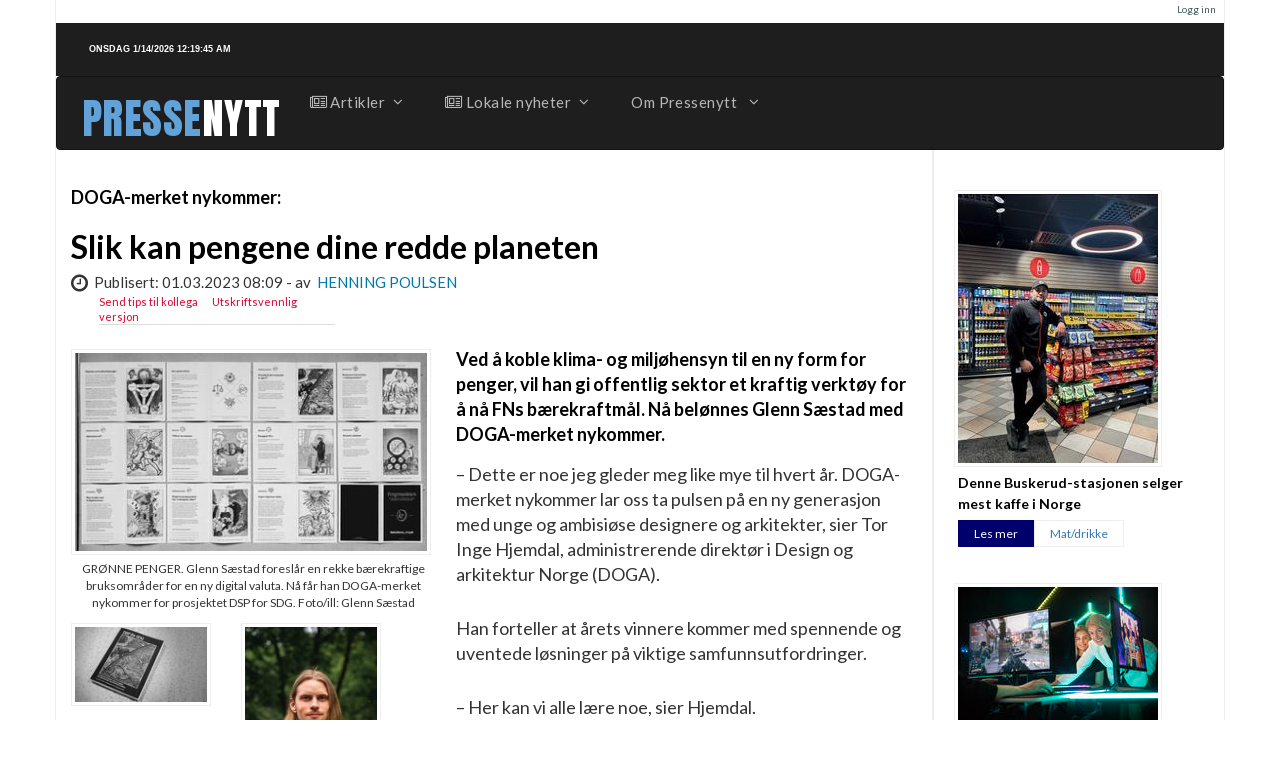

--- FILE ---
content_type: text/html; charset=utf-8
request_url: http://www.pressenytt.no/nor/Artikler/OEkonomi/Slik-kan-pengene-dine-redde-planeten
body_size: 7465
content:

<!DOCTYPE html>
<html lang="no-bokmaal">
<head>
        <meta name="viewport" content="width=device-width, initial-scale=1.0">
<meta charset="utf-8">
<meta http-equiv="X-UA-Compatible" content="IE=edge">                                  
    <title>Slik kan pengene dine redde planeten   / Økonomi / Artikler / Pressenytt!  </title>

    
    
    
        <meta http-equiv="Content-Type" content="text/html; charset=utf-8" />

        <meta http-equiv="Content-language" content="no-bokmaal" />

    
        <meta name="author" content="Pressenytt!" />

        <meta name="copyright" content="Pressenytt AS" />

        <meta name="description" content="Nyheter" />

        <meta name="keywords" content="nyheter, presse, nyheter til fri bruk" />

    
    <meta name="MSSmartTagsPreventParsing" content="TRUE" />
    <meta name="generator" content="eZ Publish" />
    
<link rel="Home" href="/nor" title=" forside" />
<link rel="Index" href="/nor" />
<link rel="Top"  href="/nor" title="Slik kan pengene dine redde planeten   / Økonomi / Artikler / Pressenytt!  " />
<link rel="Search" href="/nor/content/advancedsearch" title="Søk " />
<link rel="Shortcut icon" href="/design/standard/images/favicon.ico" type="image/x-icon" />
<link rel="Copyright" href="/nor/ezinfo/copyright" />
<link rel="Author" href="/nor/ezinfo/about" />
<link rel="Alternate" type="application/rss+xml" title="RSS" href="/nor/rss/feed/pressenytt" /><style type="text/css">
    @import url(/extension/z/design/z/stylesheets/core.css);
    @import url(/design/standard/stylesheets/debug.css);
    @import url(/extension/z/design/z/stylesheets/pagelayout.css);
    @import url(/extension/z/design/z/stylesheets/content.css);
    @import url(/extension/ezwebin/design/ezwebin/stylesheets/websitetoolbar.css); 

        @import url("/extension/ezwebin/design/ezwebin/stylesheets/yui/build/calendar/assets/calendar.css");
        @import url(/var/storage/packages/eZ-systems/ezwebin_design_pressenytt/files/default/file/classes-colors.css);
    @import url(/var/storage/packages/eZ-systems/ezwebin_design_pressenytt/files/default/file/site-colors.css);
</style>
<link href='http://fonts.googleapis.com/css?family=Lato:300,400,700,900,300italic,400italic,700italic,900italic' rel='stylesheet' type='text/css' />
<link href='https://fonts.googleapis.com/css?family=Anton' rel='stylesheet' type='text/css'>
<link rel="stylesheet" href="https://maxcdn.bootstrapcdn.com/font-awesome/4.4.0/css/font-awesome.min.css">
<link rel="stylesheet" type="text/css" href="/extension/z/design/z/stylesheets/print.css" media="print" />
<link rel="stylesheet" type="text/css" href="/extension/z/design/z/stylesheets/bootstrap/bootstrap.min.css" />
<link rel="stylesheet" type="text/css" href="/extension/z/design/z/stylesheets/assets/plugins/font-awesome/css/font-awesome.min.css" />
<link rel="stylesheet" type="text/css" href="/extension/z/design/z/stylesheets/assets/plugins/simple-line-icons/simple-line-icons.css" />
<link rel="stylesheet" type="text/css" href="/extension/z/design/z/stylesheets/assets/css/MegaNavbar.min.css" />
<link rel="stylesheet" type="text/css" href="/extension/z/design/z/stylesheets/assets/css/skins/navbar-inverse-dark.css" />
<link rel="stylesheet" type="text/css" href="/extension/z/design/z/stylesheets/assets/plugins/simple-line-icons/simple-line-icons.css" />


<!-- IE conditional comments; for bug fixes for different IE versions -->
<!--[if IE 5]>     <style type="text/css"> @import url(/extension/z/design/z/stylesheets/browsers/ie5.css);    </style> <![endif]-->
<!--[if lte IE 7]> <style type="text/css"> @import url(/extension/z/design/z/stylesheets/browsers/ie7lte.css); </style> <![endif]-->    <script language="javascript" type="text/javascript" src="/design/standard/javascript/tools/ezjsselection.js"></script>	    <script language="javascript" type="text/javascript" src="/extension/ezwebin/design/ezwebin/javascript/insertmedia.js"></script>	    <script language="javascript" type="text/javascript" src="/extension/ezwebin/design/ezwebin/javascript/yui/build/yahoo-dom-event/yahoo-dom-event.js"></script>	    <script language="javascript" type="text/javascript" src="/extension/ezwebin/design/ezwebin/javascript/yui/build/calendar/calendar-min.js"></script>	    <script language="javascript" type="text/javascript" src="/extension/ezwebin/design/ezwebin/javascript/ezdatepicker.js"></script>	<script src="http://ajax.googleapis.com/ajax/libs/jquery/1.11.3/jquery.min.js"></script>
<script src="/extension/z/design/z/javascript/bootstrap/bootstrap.min.js"></script>
<!--[if gte IE 8.0]>
	<script src="/extension/ezwebin/design/ezwebin/javascript/pressenytt/pressenytticker.js" type="text/javascript" language="javascript" charset="utf-8"></script>
<![endif]-->
<!--[if IE]><![if !IE]><![endif]-->  	
	<script src="/extension/ezwebin/design/ezwebin/javascript/pressenytt/pressenytticker.js" type="text/javascript" language="javascript" charset="utf-8"></script>
<!--[if IE]><![endif]><![endif]-->

<link rel="stylesheet" type="text/css" href="/extension/z/design/z/stylesheets/custom.css" />




</head>

<!--[if lte IE 7]> 
<body>
<![endif]-->

<!--[if gte IE 8.0]>
<body onload="typewrite();">
<![endif]--> 

<!--[if IE]><![if !IE]><![endif]-->     
<body onload="typewrite();">
<!--[if IE]><![endif]><![endif]-->


<!-- Complete page area: START -->                                                                                                                                                                                    



<div class="container">
    <div class="row">
      

    <div id="links">
        <ul>
                                           
                                <li id="login"><a href="/nor/user/login" title="Logg inn">Logg inn</a></li>
                             
        
                </ul>
    </div>

    </div>
    <div class="row toppheading">

      
      <div class="col-md-4">
         <!--[if lte IE 7]> 
            <span class="pressenytt_ielt7" id="sec1"></span>    
          <![endif]-->
          <!--[if gte IE 8.0]>
            <span id="sec1" class="pressenytt1"></span><span class="blinker" id="imgId"><img src="/extension/ezwebin/design/ezwebin/javascript/pressenytt/pkt.gif" alt="presseticker" /></span> 
          <![endif]--> 
          <!--[if IE]><![if !IE]><![endif]-->
          <div>     
          <span id="sec1" class="pressenytt1"></span><span class="blinker" id="imgId"><img src="/extension/ezwebin/design/ezwebin/javascript/pressenytt/pkt.gif" alt="presseticker" /></span> 
          <!--[if IE]><![endif]><![endif]-->
          </div>
      </div>
   

     
 
    <p class="hide"><a href="#main">Skip to main content</a></p>
  </div>

  <!-- Header area: END -->  <!-- Top menu area: END -->
  

  


   
    <div class="row menurow">  <!-- toppmeny -->
        <!-- Top menu area: START -->
        
          
        <!-- Fixed navbar -->
    <div class="navbar navbar-inverse-dark" role="navigation">  

      <div class="container-fluid">
    
        <div class="navbar-header">       
        <span id="logo">               
               <a href="/nor" title=""> PRESSE</a><span class="logosub"><a href="/nor" title="">NYTT</a></span>
                    </span> 
          <button type="button" class="navbar-toggle" data-toggle="collapse" data-target=".navbar-collapse">
            <span class="sr-only">Bytt navigasjon</span>
            <span class="icon-bar"></span>
            <span class="icon-bar"></span>
            <span class="icon-bar"></span>
          </button>
          <a class="navbar-brand" href="#">                      
          </a>
        </div>
        <div class="collapse navbar-collapse">

          <ul class="nav navbar-nav">

 





         

    <li class="dropdown-wide">
      <a data-toggle="dropdown" href="javascript:;" class="dropdown-toggle"><i class="fa fa-newspaper-o"></i>&nbsp;Artikler<span class="caret"></span></a>
      <ul class="dropdown-menu">

            <li>
                <div class="row">
                    <div class="col-md-12">
                        <h5 class="title" style="padding-top: 0;">
                            <kbd class="temafordelte">
                                <i class="fa fa-newspaper-o"></i>
                                Temafordelte nyhetsartikler
                            </kbd>
                        </h5>
                    </div>
                </div>
            </li>

            <li>
              <div class="row">
                              <div class="col-md-3">
                  <ul class="h-divided">
                                     
                    <li><a href="/nor/Artikler/Motor-transport">Motor/transport</a></li>
                                                                         
                    <li><a href="/nor/Artikler/Baerekraft">Bærekraft</a></li>
                                                                         
                    <li><a href="/nor/Artikler/Bolig">Bolig</a></li>
                                                                         
                    <li><a href="/nor/Artikler/Ferie-og-reiser">Ferie og reiser</a></li>
                                                      				                    

                  </ul>  
                </div>
                              <div class="col-md-3">
                  <ul class="h-divided">
                                     
                    <li><a href="/nor/Artikler/OEkonomi">Økonomi</a></li>
                                                                         
                    <li><a href="/nor/Artikler/Kultur">Kultur</a></li>
                                                                         
                    <li><a href="/nor/Artikler/Livsstil">Livsstil</a></li>
                                                                         
                    <li><a href="/nor/Artikler/Mat-drikke">Mat/drikke</a></li>
                                                      				                    

                  </ul>  
                </div>
                              <div class="col-md-3">
                  <ul class="h-divided">
                                     
                    <li><a href="/nor/Artikler/Notiser">Notiser</a></li>
                                                                         
                    <li><a href="/nor/Artikler/Helse">Helse</a></li>
                                                                         
                    <li><a href="/nor/Artikler/Design-og-arkitektur">Design og arkitektur</a></li>
                                                                         
                    <li><a href="/nor/Artikler/Teknologi">Teknologi</a></li>
                                                      				                    

                  </ul>  
                </div>
                              <div class="col-md-3">
                  <ul class="h-divided">
                                     
                    <li><a href="/nor/Artikler/Samfunn">Samfunn</a></li>
                                                                         
                    <li><a href="/nor/Artikler/Jobb-og-utdanning">Jobb og utdanning</a></li>
                                                                                                                                                                  				                    

                  </ul>  
                </div>
                                       <form class="navbar-form-expanded navbar-form" role="search" action="/nor/content/search">
                          
                          <div class="input-group sok">
                          <input id="searchtext" name="SearchText" type="text" class="form-control" data-width="90px" data-width-expanded="250px" placeholder="S&oslash;k etter...">
                          <span class="input-group-btn">
                            <button class="btn btn-default" type="submit" value="Søk" alt="Submit"><i class="fa fa-search"></i>&nbsp;S&oslash;k</button>
                          </span>
                          
						 </form>			  
              </div>
            </li>
      </ul>
    </li>

 
    <li class="dropdown-wide">
      <a data-toggle="dropdown" href="javascript:;" class="dropdown-toggle"><i class="fa fa-newspaper-o"></i>&nbsp;Lokale nyheter<span class="caret"></span></a>
      <ul class="dropdown-menu">

            <li>
                <div class="row">
                    <div class="col-md-12">
                        <h5 class="title" style="padding-top: 0;">
                            <kbd style="background-color: #00b; display: block; width: 100%; font-family: sans-serif; padding: 10px;">
                                <i class="fa fa-newspaper-o"></i>
                                Lokale nyheter
                            </kbd>
                        </h5>
                    </div>
                </div>
            </li>

            <li>
              <div class="row">
                              <div class="col-md-3">
                  <ul class="h-divided">
                     
                   
                    <li><a href=/Lokale-nyheter/(regionID)/111>Akershus</a></li>
				 
                  				  
                                       
                   
                    <li><a href=/Lokale-nyheter/(regionID)/112>Agder</a></li>
				 
                  				  
                                       
                   
                    <li><a href=/Lokale-nyheter/(regionID)/113>Buskerud</a></li>
				 
                  				  
                                       
                   
                    <li><a href=/Lokale-nyheter/(regionID)/114>Finnmark</a></li>
				 
                  				  
                                       
                  				  						
				  
						
						                  				  
                                    
				                  </ul>  
                </div>
                              <div class="col-md-3">
                  <ul class="h-divided">
                     
                   
                    <li><a href=/Lokale-nyheter/(regionID)/116>Vestland</a></li>
				 
                  				  
                                       
                   
                    <li><a href=/Lokale-nyheter/(regionID)/117>Møre og Romsdal</a></li>
				 
                  				  
                                       
                   
                    <li><a href=/Lokale-nyheter/(regionID)/118>Nordland</a></li>
				 
                  				  
                                       
                  				  						
				  
																		
						                  				  
                                       
                   
                    <li><a href=/Lokale-nyheter/(regionID)/120>Innlandet</a></li>
				 
                  				  
                                    
				                  </ul>  
                </div>
                              <div class="col-md-3">
                  <ul class="h-divided">
                     
                   
                    <li><a href=/Lokale-nyheter/(regionID)/121>Oslo</a></li>
				 
                  				  
                                       
                   
                    <li><a href=/Lokale-nyheter/(regionID)/122>Rogaland</a></li>
				 
                  				  
                                       
                  				  						
				  
						
						                  				  
                                       
                   
                    <li><a href=/Lokale-nyheter/(regionID)/124>Trøndelag</a></li>
				 
                  				  
                                       
                   
                    <li><a href=/Lokale-nyheter/(regionID)/125>Telemark</a></li>
				 
                  				  
                                    
				                  </ul>  
                </div>
                              <div class="col-md-3">
                  <ul class="h-divided">
                     
                   
                    <li><a href=/Lokale-nyheter/(regionID)/126>Troms</a></li>
				 
                  				  
                                       
                  				  						
				  
						
						                  				  
                                       
                   
                    <li><a href=/Lokale-nyheter/(regionID)/128>Vestfold</a></li>
				 
                  				  
                                       
                   
                    <li><a href=/Lokale-nyheter/(regionID)/129>Østfold</a></li>
				 
                  				  
                                       
                  				  						
				  
						
						                  				  
                                    
								  <li>
				          <form class="navbar-form-expanded navbar-form" role="search" action="/nor/content/search">
                          
                          <div class="input-group sok">
                          <input id="searchtext" name="SearchText" type="text" class="form-control" data-width="90px" data-width-expanded="250px" placeholder="S&oslash;k etter...">
                          <span class="input-group-btn">
                            <button class="btn btn-default" type="submit" value="Søk" alt="Submit"><i class="fa fa-search"></i>&nbsp;S&oslash;k</button>
                          </span>
                          
						  </form>
				  </li>
				                    </ul>  
                </div>
                            </div>
            </li>
      </ul>
    </li>

            <li class="dropdown">
          <a href="#" class="dropdown-toggle" data-toggle="dropdown">Om Pressenytt <span class="caret"></span></a>
    <ul class="dropdown-menu" role="menu">
                   

                                                                            
                            <li id="node_id_60" class="firstli"><a href="/nor/Om-tjenesten"><span>Om tjenesten</span>&nbsp;&nbsp;&nbsp;&nbsp;</a></li>
                       
                    

                                                
                            <li id="node_id_59"><a href="/nor/Abonner"><span>Abonner</span>&nbsp;&nbsp;&nbsp;&nbsp;</a></li>
                       
                    

                                                
                            <li id="node_id_61"><a href="/nor/Kontakt"><span>Kontakt</span>&nbsp;&nbsp;&nbsp;&nbsp;</a></li>
                       
                   
                   
                   
              </ul>
      </li>            
                     </ul>
        </div><!--/.nav-collapse -->
      </div>
</div>
   
        
    </div>  <!-- slutt toppmeny -->

  <!-- Toolbar area: START -->
  <div id="toolbar">
    </div>
  <!-- Toolbar area: END -->



    
  <!-- Path area: START -->
 
  <!-- Path area: END -->

    <div class="row"> <!-- Innholdsramme row ------ -->
      <div class="col-md-12">


      <!-- Main area: START -->
      <div id="main-position">
        <div id="main" class="float-break">
          <div class="overflow-fix">
            <!-- Main area content: START -->
            
														  
<div class="row">
	<div class="col-md-9">		
		<div class="class-article">
			
			<div class="attribute-short">		
					
DOGA-merket nykommer: 			</div>				
				
        <div class="attribute-header">
            <h1>Slik kan pengene dine redde planeten  </h1>
        </div>
		<div class="date">
            <i class="fa fa-clock-o fa-lg"></i>&nbsp;&nbsp;Publisert: 01.03.2023&nbsp;08:09	-		
            
			
				av&nbsp;
				<span class="author">
					Henning Poulsen				</span>

						
        </div>
		
		<div class="attribute-tipafriend">
			<a href="/nor/content/tipafriend/6930" title="Tips en venn">Send tips til kollega</a>	
			&nbsp;&nbsp;&nbsp;&nbsp;&nbsp;&nbsp;<a href="javascript:window.print()" title="Skriv ut">Utskriftsvennlig versjon</a>
		</div>				
        

      
                                    <div class="attribute-image" style="text-align: center"> 	
				
				
								<div class="imageleft">
                    

    
                                    
    
            <a href="/var/ezwebin_site/storage/images/artikler/oekonomi/slik-kan-pengene-dine-redde-planeten/226979-1-nor-NO/Slik-kan-pengene-dine-redde-planeten.jpg" target="_blank">        <img src="/var/ezwebin_site/storage/images/artikler/oekonomi/slik-kan-pengene-dine-redde-planeten/226979-1-nor-NO/Slik-kan-pengene-dine-redde-planeten_large.jpg"  alt="" title="" class="img-responsive" />
        </a>    
    
    
    					
                                        <div class="caption">
                        
<p>GRØNNE PENGER. Glenn Sæstad foreslår en rekke bærekraftige bruksområder for en ny digital valuta. Nå får han DOGA-merket nykommer for prosjektet DSP for SDG. Foto/ill: Glenn Sæstad </p>                    </div>
                    				</div>
										
													<div class="attribute-small-image">
								

    
                                    
    
            <a href="/var/ezwebin_site/storage/images/artikler/oekonomi/slik-kan-pengene-dine-redde-planeten/226981-1-nor-NO/Slik-kan-pengene-dine-redde-planeten.jpg" target="_blank">        <img src="/var/ezwebin_site/storage/images/artikler/oekonomi/slik-kan-pengene-dine-redde-planeten/226981-1-nor-NO/Slik-kan-pengene-dine-redde-planeten_articlethumbnail.jpg"  alt="" title="" class="img-responsive" />
        </a>    
    
    
    								<div class="mini-caption">								
								
								</div>
							</div>
																		

																										
								<div class="attribute-small-image">
																

    
                                    
    
            <a href="/var/ezwebin_site/storage/images/artikler/oekonomi/slik-kan-pengene-dine-redde-planeten/226983-1-nor-NO/Slik-kan-pengene-dine-redde-planeten.jpg" target="_blank">        <img src="/var/ezwebin_site/storage/images/artikler/oekonomi/slik-kan-pengene-dine-redde-planeten/226983-1-nor-NO/Slik-kan-pengene-dine-redde-planeten_articlethumbnail.jpg"  alt="" title="" class="img-responsive" />
        </a>    
    
    
    
								<div class="mini-caption">
								
<p>Foto: Ørjan Laxaa</p>								</div>
							</div>
																
                
                    		</div>
        					            
                <div class="attribute-short">
                    
Ved å koble klima- og miljøhensyn til en ny form for penger, vil han gi offentlig sektor et kraftig verktøy for å nå FNs bærekraftmål. Nå belønnes Glenn Sæstad med DOGA-merket nykommer.                   </div>
                    		
                    <div class="attribute-long">
                
<p>– Dette er noe jeg gleder meg like mye til hvert år. DOGA-merket nykommer lar oss ta pulsen på en ny generasjon med unge og ambisiøse designere og arkitekter, sier Tor Inge Hjemdal, administrerende direktør i Design og arkitektur Norge (DOGA). </p><p>&nbsp;</p><p> Han forteller at årets vinnere kommer med spennende og uventede løsninger på viktige samfunnsutfordringer. </p><p>&nbsp;</p><p> – Her kan vi alle lære noe, sier Hjemdal. </p><p>&nbsp;</p><p> DOGA-merket nykommer deles ut årlig til de beste prosjektene fra studenter og nyetablerte innen design og arkitektur. Prisen løfter fram unge, visjonære forslag til fremtidens løsninger. Årets priser deles ut på DOGA 16. mars i Oslo. I år er det sju mottakere. </p><p>&nbsp;</p><p><b>Samarbeid med Norges Bank </b></p><p> Du har kanskje ikke hørt om såkalte digitale sentralbankpenger. Grovt forklart er dette elektroniske penger utstedt direkte av en sentralbank. Både Norges Bank og en rekke sentralbanker i andre land vurderer nå hvordan vi kan bruke slike penger i fremtiden. </p><p>&nbsp;</p><p> Glenn Sæstad mener digitale sentralbankpenger er en enestående mulighet til å dytte samfunnet vårt i en mer bærekraftig retning. I sin diplomoppgave ved Arkitektur- og designhøgskolen i Oslo bruker han designmetodikk for å utforske hvordan staten og kommunene kan bruke slike penger for å stimulere bedrifter og privatpersoner til å ta mer klimavennlige valg. </p><p>&nbsp;</p><p> I oppgaven var han i jevn dialog med Norges Banks egen arbeidsgruppe for digitale sentralbankpenger. Sæstad intervjuet 24 eksperter innen økonomi, finansteknologi og innovasjon i offentlig sektor. I tillegg samlet han kunnskap og innsikt fra faglitteratur om økonomi og finans. </p><p>&nbsp;</p><p> Deretter konstruerte han et fremtidsscenario basert på muligheten for at klimaendringer kan utgjøre en direkte trussel mot den finansielle stabiliteten i Norge. Da faller bærekraft nemlig innunder sentralbankens mandat, argumenterer Sæstad, samtidig som offentlig sektor vil presse på for å få mer effektive omstillingsverktøy. Dermed ligger veien åpen for en offensiv bruk av digitale sentralbankpenger. </p><p>&nbsp;</p><p><b>Karbonrasjoner og lokale penger </b></p><p> Karbonrasjoner er et av pengeeksemplene som Sæstad utforsker i oppgaven. Mens dagens karbonkvoter kan kjøpes og selges, og dermed favoriserer de rikeste, vil karbonrasjonene påvirke alle likt. Slik spiller det ikke noen rolle at du har flust med vanlige penger på konto: Dersom du allerede har brukt opp «karbonpengene» dine, blir det ikke champagne i Chamonix denne påsken. </p><p>&nbsp;</p><p> Et annet eksempel er å tillate lokal valuta for å stimulere folk til å bruke mer penger i sitt eget nærområde. I Sæstads tenkte eksempel oppretter Egersund kommune valutaen Okka Peng, som betyr «våre penger» på dialekt, som kan brukes for å kjøpe varer og tjenester lokalt. Å veksle vanlige kroner om til Okka Peng gir en innvekslingsbonus på et par prosent, så du får mer for pengene ved å bruke den lokale valutaen. </p><p>&nbsp;</p><p> Men veksler du Okka Peng til vanlige kroner, betaler du et prosentgebyr høyere enn bonusen. Slik blir kortreiste løsninger fra lokalt eide leverandører mer lønnsomme for forbrukere og bedrifter, mens det blir mindre attraktivt å kjøpe ting langveisfra. </p><p>&nbsp;</p><p><b>«Kompromissløs og kreativ» </b></p><p> Juryen for DOGA-merket nykommer lar seg imponere av oppgaven til Glenn Sæstad, og håper den utløser en grundig diskusjon. </p><p>&nbsp;</p><p> «Studenten har et stødig grep om den visjonære helheten, samtidig som han bruker spekulativt design til å utforme konkrete forslag til samfunnsendrende tiltak. Dette er kompromissløs bruk av design for å bringe samfunnet i bærekraftig retning. Oppgaven bobler over av innsikt og kreativitet i et komplisert område. Vi innser nå at det er mulig å tenke helt nytt om hva penger kan være,» skriver juryen i sin vurdering. </p><p><i>(Pressenytt) </i></p><p>&nbsp;</p><p>&nbsp;</p><p><b>Les mer om prosjektet her: </b></p><p><a href="http://www.doga.no/merket-nykommer/dsp-for-sdg" target="_blank">www.doga.no/merket-nykommer/dsp-for-sdg</a></p><p>&nbsp;</p><p> Mer informasjon om prisutdelingen og DOGA-merket nykommer her: <a href="https://doga.no/Aktiviteter/dogas-priser/merket-nykommer/" target="_blank">https://doga.no/aktiviteter/dogas-priser/merket-nykommer/</a> </p><p>&nbsp;</p><p>&nbsp;</p><p><b>Bildetekst: </b></p><p> GRØNNE PENGER. Glenn Sæstad foreslår en rekke bærekraftige bruksområder for en ny digital valuta. Nå får han DOGA-merket nykommer for prosjektet DSP for SDG. Foto/ill: Glenn Sæstad </p><p>&nbsp;</p><p>&nbsp;</p><p><b>Kontaktpersoner: </b></p><p> * Design og arkitektur Norge, kommunikasjonsrådgiver Ellen Heggestad, <a href="mailto:eh@doga.no" target="_blank">eh@doga.no</a>, mobil 92 65 35 30 </p><p> * Design og arkitektur Norge, rådgiver for priser og utmerkelser - Stine Fantoft Berg, <a href="mailto:sfb@doga.no" target="_blank">sfb@doga.no</a>, mobil 95 75 20 22 </p><p> * DSP for SDG, Glenn Sæstad, <a href="mailto:glenn@lokaltbyraa.no" target="_blank">glenn@lokaltbyraa.no</a>, mobil 95 46 33 68 </p><p>&nbsp;</p>				
            </div>
                
				

        				
		<div class="attribute-long">
					<div class="associated">
			<div class="associated-title">
				<b>F&oslash;lgende bilder er knyttet til denne artikkelen:</b><br />
			</div>
						<div class="associated-content">
						
				
<img src="/design/standard/images/class_2.png" border="0" alt="Bilde - vedlegg til sak" />&nbsp;<a href="/nor/loadimg/imgloader/6930/1">DSP for SDG_Glenn Sæstad_09_innsikt.jpg </a><span style="font-size: 11px; color: #939598; padding-bottom: 2px; padding-left: 3px">2,56 MB (2560x1440)</span><br /><img src="/design/standard/images/class_2.png" border="0" alt="Bilde - vedlegg til sak" />&nbsp;<a href="/nor/loadimg/imgloader/6930/2">DSP for SDG_Glenn Sæstad_10_rapport.jpg </a><span style="font-size: 11px; color: #939598; padding-bottom: 2px; padding-left: 3px">1,71 MB (2560x1440)</span><br /><img src="/design/standard/images/class_2.png" border="0" alt="Bilde - vedlegg til sak" />&nbsp;<a href="/nor/loadimg/imgloader/6930/3">DSP for SDG Portrett_Glenn foto Ørjan Laxaa.jpg </a><span style="font-size: 11px; color: #939598; padding-bottom: 2px; padding-left: 3px">10,11 MB (4100x5125)</span><br />
 
													
			</div>
			</div>
		</div>
		<br />
		
		


			
	  			
		
	<div class="linje">	
		
		<div class="skrevetfor">
	Denne saken er skrevet av Pressenytt for <a href="/nor/Saker/(news)/2257/(pressenytt)">
Design og arkitektur Norge (DOGA)</a>, og kan brukes fritt. Pressenytt har redaksjonelt ansvar for innholdet i artikkelen.
	</div>	
		
		<div class="publinfo">
		 Publisert: 01.03.2023&nbsp;08:09		
		</div>
	</div>
						
		<div class="content-view-full">
    		
                        
        </div>
    </div>

</div>			

<div class="col-md-3 medvmarg">
	<div class="row col-md-12">
		<div class="medvmarghdr">
			Flere nyheter p&aring; Pressenytt:
		</div>
		<br>
	</div>
				


 
<div class="newsitem">

						<div class="newsimg">
					

    
        
    
            <a href="/nor/Artikler/Mat-drikke/Denne-Buskerud-stasjonen-selger-mest-kaffe-i-Norge">        <img src="/var/ezwebin_site/storage/images/artikler/mat-drikke/denne-buskerud-stasjonen-selger-mest-kaffe-i-norge/254159-1-nor-NO/Denne-Buskerud-stasjonen-selger-mest-kaffe-i-Norge_spesialspaltevert.jpg"  alt="" title="" class="img-responsive" />
        </a>    
    
    
    			</div>
			
		
		<div class="verttittel">
		  <a href="/nor/Artikler/Mat-drikke/Denne-Buskerud-stasjonen-selger-mest-kaffe-i-Norge">Denne Buskerud-stasjonen selger mest kaffe i Norge</a>
		</div>

	<div class="lesmer">
		<span class="lesmervert"><a href="/nor/Artikler/Mat-drikke/Denne-Buskerud-stasjonen-selger-mest-kaffe-i-Norge">Les mer</a></span><span class="lesmer-kategorivert"><a href="/nor/Artikler/Mat-drikke">Mat/drikke</a></span>
	</div>
</div>

<div class="newsitem">

						<div class="newsimg">
					

    
        
    
            <a href="/nor/Artikler/Design-og-arkitektur/Rekordmange-faar-innovasjonsstoette">        <img src="/var/ezwebin_site/storage/images/artikler/design-og-arkitektur/rekordmange-faar-innovasjonsstoette/252687-1-nor-NO/Rekordmange-faar-innovasjonsstoette_spesialspaltevert.jpg"  alt="" title="" class="img-responsive" />
        </a>    
    
    
    			</div>
			
		
		<div class="verttittel">
		  <a href="/nor/Artikler/Design-og-arkitektur/Rekordmange-faar-innovasjonsstoette">Rekordmange får innovasjonsstøtte</a>
		</div>

	<div class="lesmer">
		<span class="lesmervert"><a href="/nor/Artikler/Design-og-arkitektur/Rekordmange-faar-innovasjonsstoette">Les mer</a></span><span class="lesmer-kategorivert"><a href="/nor/Artikler/Design-og-arkitektur">Design og arkitektur</a></span>
	</div>
</div>

<div class="newsitem">

						<div class="newsimg">
					

    
        
    
            <a href="/nor/Artikler/Motor-transport/Ruller-ut-for-aa-hjelpe-nye-og-erfarne-elbilister-i-sommer">        <img src="/var/ezwebin_site/storage/images/artikler/motor-transport/ruller-ut-for-aa-hjelpe-nye-og-erfarne-elbilister-i-sommer/249775-1-nor-NO/Ruller-ut-for-aa-hjelpe-nye-og-erfarne-elbilister-i-sommer_spesialspaltevert.jpg"  alt="" title="" class="img-responsive" />
        </a>    
    
    
    			</div>
			
		
		<div class="verttittel">
		  <a href="/nor/Artikler/Motor-transport/Ruller-ut-for-aa-hjelpe-nye-og-erfarne-elbilister-i-sommer">Ruller ut for å hjelpe nye og erfarne elbilister i sommer</a>
		</div>

	<div class="lesmer">
		<span class="lesmervert"><a href="/nor/Artikler/Motor-transport/Ruller-ut-for-aa-hjelpe-nye-og-erfarne-elbilister-i-sommer">Les mer</a></span><span class="lesmer-kategorivert"><a href="/nor/Artikler/Motor-transport">Motor/transport</a></span>
	</div>
</div>

<div class="newsitem">

						<div class="newsimg">
					

    
        
    
            <a href="/nor/Artikler/Design-og-arkitektur/Gruendere-roser-utradisjonelt-innovasjonsprogram">        <img src="/var/ezwebin_site/storage/images/artikler/design-og-arkitektur/gruendere-roser-utradisjonelt-innovasjonsprogram/248431-1-nor-NO/Gruendere-roser-utradisjonelt-innovasjonsprogram_spesialspaltevert.jpg"  alt="" title="" class="img-responsive" />
        </a>    
    
    
    			</div>
			
		
		<div class="verttittel">
		  <a href="/nor/Artikler/Design-og-arkitektur/Gruendere-roser-utradisjonelt-innovasjonsprogram">Gründere roser utradisjonelt innovasjonsprogram</a>
		</div>

	<div class="lesmer">
		<span class="lesmervert"><a href="/nor/Artikler/Design-og-arkitektur/Gruendere-roser-utradisjonelt-innovasjonsprogram">Les mer</a></span><span class="lesmer-kategorivert"><a href="/nor/Artikler/Design-og-arkitektur">Design og arkitektur</a></span>
	</div>
</div>

<div class="newsitem">

						<div class="newsimg">
					

    
        
    
            <a href="/nor/Artikler/Jobb-og-utdanning/Frykter-trakassering-paa-jobb">        <img src="/var/ezwebin_site/storage/images/artikler/jobb-og-utdanning/frykter-trakassering-paa-jobb/245615-1-nor-NO/Frykter-trakassering-paa-jobb_spesialspaltevert.jpg"  alt="" title="" class="img-responsive" />
        </a>    
    
    
    			</div>
			
		
		<div class="verttittel">
		  <a href="/nor/Artikler/Jobb-og-utdanning/Frykter-trakassering-paa-jobb">Frykter trakassering på jobb</a>
		</div>

	<div class="lesmer">
		<span class="lesmervert"><a href="/nor/Artikler/Jobb-og-utdanning/Frykter-trakassering-paa-jobb">Les mer</a></span><span class="lesmer-kategorivert"><a href="/nor/Artikler/Jobb-og-utdanning">Jobb og utdanning</a></span>
	</div>
</div>



			
			
	</div>

	</div>		

            <!-- Main area content: END -->
          </div>
        </div>
      </div>
     
      </div>  <!--- Slutt COL-12 FOR innholdsramme -->

    </div>   <!-- ------- Slutt innholdsramme -->

    <!-- Footer area: START -->
  
  <div class="row" id="footer">

      PRESSENYTT&nbsp;&nbsp;-&nbsp;&nbsp;     2026     </div>
  <div id="samarbeid">
	Teknisk l&oslash;sning <a href="http://www.zevs.no">ZEVS AS</a>
  </div>
  <!-- Footer area: END -->

</div>









<!-- Complete page area: END -->





</body>
</html>

--- FILE ---
content_type: application/x-javascript
request_url: http://www.pressenytt.no/extension/ezwebin/design/ezwebin/javascript/pressenytt/pressenytticker.js
body_size: 894
content:
//<!--
// Please keep these lines on when you copy the source
// made by: Nicolas - http://www.javascript-page.com
// Extended by �yvind Omang - http://www.zevs.no

var current 	= 0
var x 			= 0
var speed 		= 25
var speed2 		= 1000
var blinkspeed 	= 150
var blinks  	= 10

var currentblinks = 0

function initArray(n) {
  this.length = n;
  for (var i =1; i <= n; i++) {
    this[i] = ' ';
  }
}

typ 		= new initArray(15);
var weekday	= new Array(7);

weekday[0]="S&oslash;ndag";
weekday[1]="Mandag";
weekday[2]="Tirsdag";
weekday[3]="Onsdag";
weekday[4]="Torsdag";
weekday[5]="Fredag";
weekday[6]="L&oslash;rdag";

typ[1]="Oppdaterte nyheter fra Pressenytt - til fri bruk.";
typ[2]="Notiser.";
typ[3]="Lokale nyheter.";
typ[4]="Helse.";
typ[5]="Kultur.";
typ[6]="Politikk.";
typ[7]="Nyheter - til fri bruk."
typ[8]="Mat/drikke.";
typ[9]="Arbeidsliv.";
typ[10]="Teknologi.";
typ[11]="Reiseliv.";
typ[12]="Livsstil.";
typ[13]="&Oslash;konomi.";
typ[14]="Benytt v&aring;r RSS for rask tilgang til nye saker"

function typewrite() {
	
	var d		= new Date();
	typ[0] = " " + weekday[d.getDay()] + " " + d.toLocaleDateString() + " " + d.toLocaleTimeString();
	
	var m = typ[current]; 
	
	document.getElementById("sec1").innerHTML = m.substring(0, x++) + " ";
	
	if (x == m.length + 1) {
		x = 0
		current++;
		if (current > typ.length - 1) 
		{
			current = 0;
		}

		setTimeout("blinkImg()", blinkspeed);		
		
	}else setTimeout("typewrite()", speed); 
}

function blinkImg(){
  var i = document.getElementById("imgId");
	
  if(i.style.visibility=='hidden') {
	i.style.visibility='visible';
	} 
  else {
		i.style.visibility='hidden';
	}	
	
	if (currentblinks == blinks)
	{
		currentblinks = 0;			
		i.style.visibility='visible';
		setTimeout("typewrite()", speed2);
		
	}else
	{
		currentblinks++;
		setTimeout("blinkImg()", blinkspeed);		
	}

}
//-->
